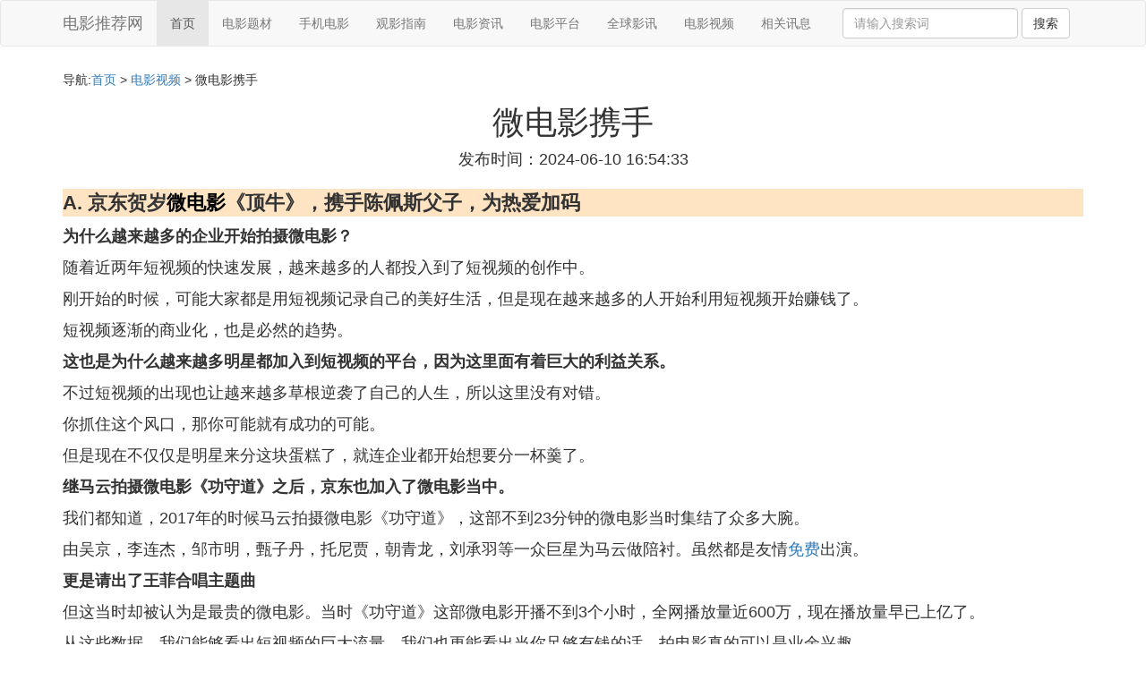

--- FILE ---
content_type: text/html;charset=utf-8
request_url: https://www.wxhfdp.com/micro_442042
body_size: 9561
content:
<!DOCTYPE html>
<html>
	<head>
		<meta charset="utf-8" />
		<meta name="viewport" content="width=device-width,initial-scale=1,minimum-scale=1,maximum-scale=1,user-scalable=no" />
		<title>微电影携手_六个核桃携手王源拍摄的微电影能否帮助到考生_电影推荐网</title>
		<meta name="description" content="本文提供了与六个核桃携手王源拍摄的微电影能否帮助到考生,六个核桃携手王源解锁烧脑秘籍的微电影大家有看过吗,养元饮品六个核桃携手王源带来了暖心微电影大家有看过吗,京东贺岁微电影《顶牛》携手陈佩斯父子为热爱加码有关的详细内容,内容由电影推荐网编辑整理为您提供请点击阅读正文"/>
		<meta http-equiv="Cache-Control" content="no-siteapp"/>
		<meta http-equiv="Cache-Control" content="no-transform"/>
		<link href="//www.wxhfdp.com/micro_442042" rel="alternate" hreflang="zh-Hans">
		<link href="//www.wxhfdp.com/big5/micro_442042" rel="alternate" hreflang="zh-Hant">
		<link rel="stylesheet" type="text/css" href="//www.wxhfdp.com/zhaodianying/css/bootstrap.min.css"/>
		<link rel="stylesheet" type="text/css" href="//www.wxhfdp.com/zhaodianying/css/style.css"/>
	</head>
	<body>
		
		<nav class="navbar navbar-default" role="navigation">
		<div class="container">
			<div class="navbar-header">
				<button type="button" class="navbar-toggle" data-toggle="collapse" data-target="#open-collapse">
				<span class="sr-only">切换导航</span>
				<span class="icon-bar"></span>
				<span class="icon-bar"></span>
				<span class="icon-bar"></span>
				</button>
				<a class="navbar-brand" href="//www.wxhfdp.com/">电影推荐网</a>
			</div>
			<div class="collapse navbar-collapse" id="open-collapse">
				<ul class="nav navbar-nav">
					<li class="active"><a href="//www.wxhfdp.com/">首页</a></li>
					<li><a href="//www.wxhfdp.com/dianying_type_1">电影题材</a></li>
					<li><a href="//www.wxhfdp.com/dianying_online_1">手机电影</a></li>					
					<li><a href="//www.wxhfdp.com/dianying_guide_1">观影指南</a></li>					
					<li><a href="//www.wxhfdp.com/dianying_films_1">电影资讯</a></li>					
					<li><a href="//www.wxhfdp.com/dianying_website_1">电影平台</a></li>					
					<li><a href="//www.wxhfdp.com/dianying_movies_1">全球影讯</a></li>					
					<li><a href="//www.wxhfdp.com/dianying_micro_1">电影视频</a></li>					
					<li><a href="//www.wxhfdp.com/dianying_info_1">相关讯息</a></li>					
				</ul>
				<ul class="nav navbar-nav navbar-right">
					<form class="navbar-form" role="search" action="//www.wxhfdp.com/search.php" method="post">
						<div class="form-group">
							<input type="text" class="form-control" placeholder="请输入搜索词" name="searchword" id="searchword">
							<button type="submit" class="btn btn-default">搜索</button>
						</div>
				   </form>
				</ul>
			</div>
		</div>
		</nav>
		
		<div class="container">
			<h5>导航:<a href="//www.wxhfdp.com/">首页</a> > <a href="//www.wxhfdp.com/dianying_micro_1">电影视频</a> > 微电影携手 </h5>
			<div><script src="//www.wxhfdp.com/js/a11.js"></script></div>
			<div class="article_info">
				<span class="article_title"><h1>微电影携手</h1></span>
				<span class="article_time">发布时间：2024-06-10 16:54:33</span>
			</div>
			<div class="article_content">
			    <script src="//www.wxhfdp.com/js/a44.js"></script>
<p class="subparagraph">A. 京东贺岁<a href="//www.wxhfdp.com/dianying_micro_1" title="微电影相关内容">微电影</a>《顶牛》，携手陈佩斯父子，为热爱加码</p>


<p> <strong> 为什么越来越多的企业开始拍摄微电影？</strong> </p>  <p> 随着近两年短视频的快速发展，越来越多的人都投入到了短视频的创作中。</p>  <p> 刚开始的时候，可能大家都是用短视频记录自己的美好生活，但是现在越来越多的人开始利用短视频开始赚钱了。</p>  <p> 短视频逐渐的商业化，也是必然的趋势。</p>     <p> <strong> 这也是为什么越来越多明星都加入到短视频的平台，因为这里面有着巨大的利益关系。</strong> </p>  <p> 不过短视频的出现也让越来越多草根逆袭了自己的人生，所以这里没有对错。</p>  <p> 你抓住这个风口，那你可能就有成功的可能。</p>  <p> 但是现在不仅仅是明星来分这块蛋糕了，就连企业都开始想要分一杯羹了。</p>     <p> <strong> 继马云拍摄微电影《功守道》之后，京东也加入了微电影当中。</strong> </p>  <p> 我们都知道，2017年的时候马云拍摄微电影《功守道》，这部不到23分钟的微电影当时集结了众多大腕。</p>  <p> 由吴京，李连杰，邹市明，甄子丹，托尼贾，朝青龙，刘承羽等一众巨星为马云做陪衬。虽然都是友情<a href="//www.wxhfdp.com/dianying_online_1" title="免费相关内容">免费</a>出演。</p>  <p> <strong> 更是请出了王菲合唱主题曲</strong> </p>     <p> 但这当时却被认为是最贵的微电影。当时《功守道》这部微电影开播不到3个小时，全网播放量近600万，现在播放量早已上亿了。</p>  <p> 从这些数据，我们能够看出短视频的巨大流量，我们也更能看出当你足够有钱的话，拍电影真的可以是业余兴趣。</p>     <p> 同样前段时间由苹果公司联手王子逸打造贺岁微电影《阿年》，而且这部微电影被提名金球奖最佳外语片。</p>  <p> 这部微电影不到12分钟，全程由苹果公司提供iPhone12pro拍摄。</p>  <p> 我们知道贺岁不贺岁，这些不重要，重要的是我要宣传我的产品，我要给我带来利益。这才是我最终的目的。</p>     <p> 没想到一向高傲的刘强东也加入进来了。</p>  <p> <strong> 京东贺岁微电影《顶牛》2月4日温暖上映</strong> </p>  <p> 贺岁档微电影《顶牛》是由张大鹏导演执导，陈佩斯父子倾情演出。</p>  <p> 故事主要讲述的是父子合体摇滚，通过深度刻画父子两人“顶牛”般的的关系。为热爱加码。</p>     <p> 看到没“为热爱加码”，果然转了一圈依然离不开商业宣传。“为热爱加码”不正是京东的主题吗？</p>  <p> 看来不仅仅是草根，明星加入短视频这波流量中。连企业也开始加入进来了。</p>  <p> 不过抛开商业宣传不谈，我还是非常期待陈佩斯父子的《顶牛》。</p>  <p> 因为在我很小很小的时候，我就看过陈佩斯老师的小品，我特别喜欢陈佩斯老师，他在我心里不仅仅是一位艺术家。更是一位与时代一同进步的老一辈。</p>     <p> 前段时间我看过陈佩斯老师的采访，当时主持人问道，“您认可周星驰导演的喜剧吗？”陈佩斯老师的回答是这样的，认可，当然认可。星爷的喜剧也是一种文化，要么他怎么会被大家叫作星爷呢？从这里我们不仅能看出陈佩斯老师的高情商，更能看出他对喜剧的理解。是与时俱进的。</p>     <p> 这不免让我想起了李成儒，不要总盯着80年代兴起的无厘头表演，不要总盯着墙角，认为那就是高的。说实话我听了他的话，真的还是想抽他两嘴巴。</p>  <p> 不过想想，每个人都有自己的理解，我们也不过多地去说李成儒老师，可能他认为他的作品才是高雅的吧。</p>  <p> 不过说实话，我还真不记得他有哪些有名的作品。</p>     <p> 不管怎么样，我还是挺期待即将上映的《顶牛》。期待陈佩斯父子能给我们带来不一样的欢乐，不一样的感动。</p>  <p> <strong> 当然不要最后宣传一句“为热爱加码”</strong> </p>  <p> <br />  </p>     <p> 连一向高傲的东哥都来了，恐怕短视频，微电影行业是要变天啊。</p>  <p> 大家对企业加入微电影行业怎么看？</p>

<p class="subparagraph">B. 六个核桃携手王源解锁烧脑秘籍的微电影大家有看过吗</p>
<p>

说到这个微电影，我还得感谢六个核桃，今年的高考前，正是六个核桃的陪伴，正是六个核桃带来的微电影，才给了孩子更多的自信和鼓舞，再加上源源不断的营养动力，孩子才能以更加饱满的姿态打赢了高考这场艰苦的战役。
</p>
<p class="subparagraph">C. 养元饮品六个核桃携手王源带来了暖心微电影，大家有看过吗</p>
<p>

当然有看过了，在高考前的时候，多亏了这个暖心的微电影，让我受到了很大的鼓舞，还有养元饮品六个核桃的长期陪伴，让我以更饱满的精神状态参加了高考，考出了理想成绩。
</p>
<p class="subparagraph">D. 六个核桃携手王源拍摄的微电影，能否帮助到考生</p>
<p>

我觉得对考生是有一定帮助的，高考前，不少考生会疯狂用脑，而且偶尔还会缺乏信心，正是基于这样的诉求点，六个核桃携手品牌代言人王源拍摄了微电影解锁烧脑秘籍，为考生们提供营养动力的同时，还能给考生以鼓励和支持，帮助考生们信心满满的参加高考。
</p>

			</div>
			<div class="readall_box" >
				<div class="read_more_mask"></div>
				<a class="read_more_btn" target="_self">阅读全文</a>
			</div>
			
			<h3>与微电影携手相关的资料</h3>
			<div class="row othercity">
				<ul style="list-style: none;">
					
					<li class="col-md-2 col-xs-6"><a href="//www.wxhfdp.com/micro_554434" title="哪些网址可以下载小电影资料详情">哪些网址可以下载小电影</a></li>
					
					<li class="col-md-2 col-xs-6"><a href="//www.wxhfdp.com/micro_554430" title="微电影夜行动资料详情">微电影夜行动</a></li>
					
					<li class="col-md-2 col-xs-6"><a href="//www.wxhfdp.com/micro_554420" title="微电影广告问题资料详情">微电影广告问题</a></li>
					
					<li class="col-md-2 col-xs-6"><a href="//www.wxhfdp.com/micro_554418" title="微信电影票公众号多少资料详情">微信电影票公众号多少</a></li>
					
					<li class="col-md-2 col-xs-6"><a href="//www.wxhfdp.com/micro_554417" title="成小电影迅雷下载迅雷下载迅雷下载地址资料详情">成小电影迅雷下载迅雷下载迅雷下载地址</a></li>
					
					<li class="col-md-2 col-xs-6"><a href="//www.wxhfdp.com/micro_554404" title="2013微电影大赛资料详情">2013微电影大赛</a></li>
					
					<li class="col-md-2 col-xs-6"><a href="//www.wxhfdp.com/micro_554399" title="有哪些大学生微电影大赛资料详情">有哪些大学生微电影大赛</a></li>
					
					<li class="col-md-2 col-xs-6"><a href="//www.wxhfdp.com/micro_554381" title="最好小电影车牌号资料详情">最好小电影车牌号</a></li>
					
					<li class="col-md-2 col-xs-6"><a href="//www.wxhfdp.com/micro_554375" title="微电影制片人的法律责任资料详情">微电影制片人的法律责任</a></li>
					
					<li class="col-md-2 col-xs-6"><a href="//www.wxhfdp.com/micro_554371" title="1080p微电影下载资料详情">1080p微电影下载</a></li>
					
					<li class="col-md-2 col-xs-6"><a href="//www.wxhfdp.com/micro_554351" title="小学生心理微电影观后感资料详情">小学生心理微电影观后感</a></li>
					
					<li class="col-md-2 col-xs-6"><a href="//www.wxhfdp.com/micro_554346" title="无码中国电影西瓜影音资料详情">无码中国电影西瓜影音</a></li>
					
					<li class="col-md-2 col-xs-6"><a href="//www.wxhfdp.com/micro_554341" title="巴拉小魔仙大电影西瓜资料详情">巴拉小魔仙大电影西瓜</a></li>
					
					<li class="col-md-2 col-xs-6"><a href="//www.wxhfdp.com/micro_554328" title="妈咪差不多的微电影资料详情">妈咪差不多的微电影</a></li>
					
					<li class="col-md-2 col-xs-6"><a href="//www.wxhfdp.com/micro_554323" title="深刻的微电影资料详情">深刻的微电影</a></li>
					
					<li class="col-md-2 col-xs-6"><a href="//www.wxhfdp.com/micro_554314" title="微电影知道资料详情">微电影知道</a></li>
					
					<li class="col-md-2 col-xs-6"><a href="//www.wxhfdp.com/micro_554311" title="微电影瘾观后感禁毒资料详情">微电影瘾观后感禁毒</a></li>
					
					<li class="col-md-2 col-xs-6"><a href="//www.wxhfdp.com/micro_554298" title="微电影选美计资料详情">微电影选美计</a></li>
					
					<li class="col-md-2 col-xs-6"><a href="//www.wxhfdp.com/micro_554289" title="中国首届大学生微电影节最佳女主角资料详情">中国首届大学生微电影节最佳女主角</a></li>
					
					<li class="col-md-2 col-xs-6"><a href="//www.wxhfdp.com/micro_554288" title="剪辑电影西瓜视频为什么过不了审核资料详情">剪辑电影西瓜视频为什么过不了审核</a></li>
					
					<li class="col-md-2 col-xs-6"><a href="//www.wxhfdp.com/micro_554262" title="手部防骗微电影资料详情">手部防骗微电影</a></li>
					
					<li class="col-md-2 col-xs-6"><a href="//www.wxhfdp.com/micro_554261" title="小电影播放器怎么下载资料详情">小电影播放器怎么下载</a></li>
					
					<li class="col-md-2 col-xs-6"><a href="//www.wxhfdp.com/micro_554255" title="偷偷看小电影被同事发现了资料详情">偷偷看小电影被同事发现了</a></li>
					
					<li class="col-md-2 col-xs-6"><a href="//www.wxhfdp.com/micro_554245" title="下载西瓜视频看老电影资料详情">下载西瓜视频看老电影</a></li>
					
					<li class="col-md-2 col-xs-6"><a href="//www.wxhfdp.com/micro_554239" title="微电影生活在别处资料详情">微电影生活在别处</a></li>
					
					<li class="col-md-2 col-xs-6"><a href="//www.wxhfdp.com/micro_554238" title="微电影瞳四川大学资料详情">微电影瞳四川大学</a></li>
					
					<li class="col-md-2 col-xs-6"><a href="//www.wxhfdp.com/micro_554234" title="感人微电影救小孩资料详情">感人微电影救小孩</a></li>
					
					<li class="col-md-2 col-xs-6"><a href="//www.wxhfdp.com/micro_554229" title="张雨婷520微电影资料详情">张雨婷520微电影</a></li>
					
					<li class="col-md-2 col-xs-6"><a href="//www.wxhfdp.com/micro_554221" title="透析微电影资料详情">透析微电影</a></li>
					
					<li class="col-md-2 col-xs-6"><a href="//www.wxhfdp.com/micro_554216" title="在线观看免费自拍小电影资料详情">在线观看免费自拍小电影</a></li>
					
					<li class="col-md-2 col-xs-6"><a href="//www.wxhfdp.com/micro_554213" title="唐诗微电影赋得古原草送别资料详情">唐诗微电影赋得古原草送别</a></li>
					
					<li class="col-md-2 col-xs-6"><a href="//www.wxhfdp.com/micro_554210" title="那好吧看不了小电影了资料详情">那好吧看不了小电影了</a></li>
					
					<li class="col-md-2 col-xs-6"><a href="//www.wxhfdp.com/micro_554202" title="西瓜影音在线高清电影资料详情">西瓜影音在线高清电影</a></li>
					
					<li class="col-md-2 col-xs-6"><a href="//www.wxhfdp.com/micro_554187" title="西瓜影音吸乳汁电影资料详情">西瓜影音吸乳汁电影</a></li>
					
					<li class="col-md-2 col-xs-6"><a href="//www.wxhfdp.com/micro_554183" title="微电影特殊交易结局资料详情">微电影特殊交易结局</a></li>
					
					<li class="col-md-2 col-xs-6"><a href="//www.wxhfdp.com/micro_554180" title="赢家微电影在线资料详情">赢家微电影在线</a></li>
					
					<li class="col-md-2 col-xs-6"><a href="//www.wxhfdp.com/micro_554160" title="高中微电影获奖资料详情">高中微电影获奖</a></li>
					
					<li class="col-md-2 col-xs-6"><a href="//www.wxhfdp.com/micro_554151" title="果汁微电影资料详情">果汁微电影</a></li>
					
					<li class="col-md-2 col-xs-6"><a href="//www.wxhfdp.com/micro_554147" title="怎样建立电影资源共享微信群资料详情">怎样建立电影资源共享微信群</a></li>
					
					<li class="col-md-2 col-xs-6"><a href="//www.wxhfdp.com/micro_554138" title="微电影剧组成员承诺书资料详情">微电影剧组成员承诺书</a></li>
					
					<li class="col-md-2 col-xs-6"><a href="//www.wxhfdp.com/micro_554132" title="电影电视剧道具微信群资料详情">电影电视剧道具微信群</a></li>
					
					<li class="col-md-2 col-xs-6"><a href="//www.wxhfdp.com/micro_554130" title="怪物们韩国电影西瓜影音资料详情">怪物们韩国电影西瓜影音</a></li>
					
				</ul>
			</div>
			
			<div class="hot-articles">
				<div class="info-text">热点内容</div>
				
				<div class="single-item col-md-6 col-sm-12 col-xs-12">
					<span class="archive-title"><a href="//www.wxhfdp.com/type_554435">活着主题曲夫妻出轨电影</a></span>
					<span class="archive-uptime hidden-sm hidden-xs">发布：2025-10-20 08:51:53</span>
					<span class="archive-view">浏览：201</span>
				</div>
				
				<div class="single-item col-md-6 col-sm-12 col-xs-12">
					<span class="archive-title"><a href="//www.wxhfdp.com/micro_554434">哪些网址可以下载小电影</a></span>
					<span class="archive-uptime hidden-sm hidden-xs">发布：2025-10-20 08:50:32</span>
					<span class="archive-view">浏览：276</span>
				</div>
				
				<div class="single-item col-md-6 col-sm-12 col-xs-12">
					<span class="archive-title"><a href="//www.wxhfdp.com/online_554433">龙猫电影百度云在线</a></span>
					<span class="archive-uptime hidden-sm hidden-xs">发布：2025-10-20 08:47:32</span>
					<span class="archive-view">浏览：65</span>
				</div>
				
				<div class="single-item col-md-6 col-sm-12 col-xs-12">
					<span class="archive-title"><a href="//www.wxhfdp.com/guide_554432">世界上最豪华的电影院排名</a></span>
					<span class="archive-uptime hidden-sm hidden-xs">发布：2025-10-20 08:36:40</span>
					<span class="archive-view">浏览：47</span>
				</div>
				
				<div class="single-item col-md-6 col-sm-12 col-xs-12">
					<span class="archive-title"><a href="//www.wxhfdp.com/online_554431">电影k2在线</a></span>
					<span class="archive-uptime hidden-sm hidden-xs">发布：2025-10-20 08:34:16</span>
					<span class="archive-view">浏览：767</span>
				</div>
				
				<div class="single-item col-md-6 col-sm-12 col-xs-12">
					<span class="archive-title"><a href="//www.wxhfdp.com/micro_554430">微电影夜行动</a></span>
					<span class="archive-uptime hidden-sm hidden-xs">发布：2025-10-20 08:26:18</span>
					<span class="archive-view">浏览：912</span>
				</div>
				
				<div class="single-item col-md-6 col-sm-12 col-xs-12">
					<span class="archive-title"><a href="//www.wxhfdp.com/movies_554429">thereader电影片段</a></span>
					<span class="archive-uptime hidden-sm hidden-xs">发布：2025-10-20 08:25:42</span>
					<span class="archive-view">浏览：496</span>
				</div>
				
				<div class="single-item col-md-6 col-sm-12 col-xs-12">
					<span class="archive-title"><a href="//www.wxhfdp.com/online_554428">无言电影免费观看</a></span>
					<span class="archive-uptime hidden-sm hidden-xs">发布：2025-10-20 08:24:59</span>
					<span class="archive-view">浏览：705</span>
				</div>
				
				<div class="single-item col-md-6 col-sm-12 col-xs-12">
					<span class="archive-title"><a href="//www.wxhfdp.com/website_554427">新首电影发网站</a></span>
					<span class="archive-uptime hidden-sm hidden-xs">发布：2025-10-20 08:17:35</span>
					<span class="archive-view">浏览：787</span>
				</div>
				
				<div class="single-item col-md-6 col-sm-12 col-xs-12">
					<span class="archive-title"><a href="//www.wxhfdp.com/type_554426">二战战争片大全电影斧头</a></span>
					<span class="archive-uptime hidden-sm hidden-xs">发布：2025-10-20 08:11:46</span>
					<span class="archive-view">浏览：37</span>
				</div>
				
				<div class="single-item col-md-6 col-sm-12 col-xs-12">
					<span class="archive-title"><a href="//www.wxhfdp.com/info_554425">新年领取的电影票去哪里了</a></span>
					<span class="archive-uptime hidden-sm hidden-xs">发布：2025-10-20 08:11:45</span>
					<span class="archive-view">浏览：651</span>
				</div>
				
				<div class="single-item col-md-6 col-sm-12 col-xs-12">
					<span class="archive-title"><a href="//www.wxhfdp.com/type_554424">狼图腾电影深度分析</a></span>
					<span class="archive-uptime hidden-sm hidden-xs">发布：2025-10-20 08:02:47</span>
					<span class="archive-view">浏览：465</span>
				</div>
				
				<div class="single-item col-md-6 col-sm-12 col-xs-12">
					<span class="archive-title"><a href="//www.wxhfdp.com/movies_554423">逗鸟外传是系列电影吗</a></span>
					<span class="archive-uptime hidden-sm hidden-xs">发布：2025-10-20 07:45:20</span>
					<span class="archive-view">浏览：133</span>
				</div>
				
				<div class="single-item col-md-6 col-sm-12 col-xs-12">
					<span class="archive-title"><a href="//www.wxhfdp.com/online_554422">手机支持电影格式软件</a></span>
					<span class="archive-uptime hidden-sm hidden-xs">发布：2025-10-20 07:24:09</span>
					<span class="archive-view">浏览：635</span>
				</div>
				
				<div class="single-item col-md-6 col-sm-12 col-xs-12">
					<span class="archive-title"><a href="//www.wxhfdp.com/online_554421">兄弟结婚借钱哪个电影</a></span>
					<span class="archive-uptime hidden-sm hidden-xs">发布：2025-10-20 07:19:19</span>
					<span class="archive-view">浏览：583</span>
				</div>
				
				<div class="single-item col-md-6 col-sm-12 col-xs-12">
					<span class="archive-title"><a href="//www.wxhfdp.com/micro_554420">微电影广告问题</a></span>
					<span class="archive-uptime hidden-sm hidden-xs">发布：2025-10-20 07:19:11</span>
					<span class="archive-view">浏览：362</span>
				</div>
				
				<div class="single-item col-md-6 col-sm-12 col-xs-12">
					<span class="archive-title"><a href="//www.wxhfdp.com/online_554419">我只蹭蹭不进去是哪个电影</a></span>
					<span class="archive-uptime hidden-sm hidden-xs">发布：2025-10-20 06:37:41</span>
					<span class="archive-view">浏览：635</span>
				</div>
				
				<div class="single-item col-md-6 col-sm-12 col-xs-12">
					<span class="archive-title"><a href="//www.wxhfdp.com/micro_554418">微信电影票公众号多少</a></span>
					<span class="archive-uptime hidden-sm hidden-xs">发布：2025-10-20 06:25:59</span>
					<span class="archive-view">浏览：957</span>
				</div>
				
				<div class="single-item col-md-6 col-sm-12 col-xs-12">
					<span class="archive-title"><a href="//www.wxhfdp.com/micro_554417">成小电影迅雷下载迅雷下载迅雷下载地址</a></span>
					<span class="archive-uptime hidden-sm hidden-xs">发布：2025-10-20 06:24:00</span>
					<span class="archive-view">浏览：929</span>
				</div>
				
				<div class="single-item col-md-6 col-sm-12 col-xs-12">
					<span class="archive-title"><a href="//www.wxhfdp.com/info_554416">南宫新电影院图片大全</a></span>
					<span class="archive-uptime hidden-sm hidden-xs">发布：2025-10-20 06:23:17</span>
					<span class="archive-view">浏览：129</span>
				</div>
				
			</div>
			
		</div>
		
		<footer class="footer">
			© Arrange www.wxhfdp.com 2015-2022<br>
			温馨提示:资料来源于网络仅供参考
		</footer>
        
		<script src="//www.wxhfdp.com/zhaodianying/js/jquery-3.4.1.min.js"></script>
		<script src="//www.wxhfdp.com/zhaodianying/js/bootstrap.min.js"></script>
		<script src="//www.wxhfdp.com/zhaodianying/js/jquery.lazyload.min.js"></script>
		<script src="//www.wxhfdp.com/zhaodianying/js/readmore.js"></script>
		<script>
		    $(function(){
		        $("img.lazy").lazyload();
		    })
		</script>
		<script type="text/javascript">
			function copywx() {
				var wxtext = document.querySelector("#wxh");
				wxtext.select();
				document.execCommand("Copy");
				wxtext.blur();
				alert("复制成功~");
			}
		</script>
	   <div class="related_articles" style="position: absolute; left:-9999px; top:-9999px;">
          <li><a href="https://ewpay.liposur.com">三奸计2 高清完整版</a></li>
          <li><a href="https://conrad.mjedutrust.com">91超级碰碰碰在线视频</a></li>
          <li><a href="https://zcgs.tothe4thfloor.com">真空袋美女</a></li>
          <li><a href="https://xec.videokampus.com">黑客帝国2电影高清免费</a></li>
          <li><a href="https://xjo.mashinsazipars.com">两小无猜txt一颗萝卜</a></li>
          <li><a href="https://img35.debateem.com">七色直播ios二维码</a></li>
          <li><a href="https://dorking.kudkysstonearch.com">冷酷的心免费观看</a></li>
          <li><a href="https://gorath.qinghere.com">地球的起源</a></li>
          <li><a href="https://ecorepublicano.exactlyseo.com">进击的巨人电影</a></li>
          <li><a href="https://cringle.compagniacdm.com">哥斯拉14版</a></li>
          <li><a href="https://192.mjedutrust.com">叶问3在线观看</a></li>
          <li><a href="https://awekimpian.matchmancomics.com">好色的姐姐</a></li>
          <li><a href="https://hpjordan.videokampus.com">大唐荣耀2豆瓣</a></li>
          <li><a href="https://petite.videokampus.com">三六九</a></li>
          <li><a href="https://historiasinhistorietas.krystalmahon.com">图图在线观看在线观看</a></li>
          <li><a href="https://bancocajasocial.helburgmemorial.com">乡野风月免费阅读扬羽</a></li>
          <li><a href="https://minutemaid.amfgifts.com">血观音棠真</a></li>
          <li><a href="https://onpageseoindia.podsworld.com">女人扇贝在哪里</a></li>
          <li><a href="https://fxc.alspaconsulting.com">俄罗斯13一18幼稚</a></li>
          <li><a href="https://monar.igtconline.com">欲望出租房</a></li>
          <li><a href="https://roomservice.bastei-bridge.com">武庚纪二部免费观看</a></li>
          <li><a href="https://welwyn.meteventz.com">无间道粤语百度云</a></li>
          <li><a href="https://tessi.hz419ltw.com">新北方重播视频</a></li>
          <li><a href="https://hqk.debateem.com">瞒天过海美人计百网盘</a></li>
          <li><a href="https://leroux.euromotorwerksca.com">小鱼儿与花无缺</a></li>
          <li><a href="https://gacrux.kaktusse.com">真英</a></li>
          <li><a href="https://hedgefundmgr.autumnfiredesign.com">看看屋西瓜视频</a></li>
          <li><a href="https://monsieurpoulpe.crystal-wine.com">free gv chinese boy</a></li>
          <li><a href="https://strakerenemy.thec5t.com">最新电视剧大全2019</a></li>
          <li><a href="https://maskurblog.bugstl.com">双龙会电视剧</a></li>
          <li><a href="https://bovorasmy.toeireal.com">快猫在线体验版官网</a></li>
          <li><a href="https://ypit.vivvacity.com">造人视频</a></li>
          <li><a href="https://pcsas.nfshun.com">1024国内视频专区</a></li>
          <li><a href="https://qvg.yakanay.com">阿娇照门艳没处理图</a></li>
          <li><a href="https://eturmw.coralieclement.com">无心法师在线观看免费</a></li>
          <li><a href="https://thecornerofnews.textchatservices.com">啊 啊轻点好痛</a></li>
          <li><a href="https://lipschitz.tothe4thfloor.com">qq快播电影</a></li>
          <li><a href="https://myreviews4all.kaktusse.com">地狱天堂</a></li>
          <li><a href="https://jkensy.kaktusse.com">亚当</a></li>
          <li><a href="https://mustafa.emctemizlik.com">杨幂资料简介</a></li>
          <li><a href="https://ommatandreyhane.lamodedevivre.com">阿南的迷你情人</a></li>
          <li><a href="https://bib.qinghere.com">邪恶小说大全免费阅读言情</a></li>
          <li><a href="https://bpo.cofecafe.com">搜搜小说旧版</a></li>
          <li><a href="https://pcvideo.zigdontzag.com">约会大作战第一季樱花动漫</a></li>
          <li><a href="https://novellws.emctemizlik.com">激战柏林在线观看</a></li>
          <li><a href="https://tavernedesrolistes.pocketfillers.com">男女动图27报287期</a></li>
          <li><a href="https://vglmen.onedvo.com">铁血玫瑰演员表</a></li>
          <li><a href="https://cqq.nfshun.com">震撼性教育</a></li>
          <li><a href="https://alberich.mashinsazipars.com">免费看vip网址</a></li>
          <li><a href="https://dennysfunnyquotes.johnguesttubing.com">浴室少女二十天</a></li>
          <li><a href="https://lexue.cofecafe.com">第章厨房征服市长夫人</a></li>
          <li><a href="https://rhino.connerphillippi.com">乡村大凶器400章完结</a></li>
          <li><a href="https://empireav.buymaplemesos.com">美妙天堂偶像时间免费观看</a></li>
          <li><a href="https://maginot.aahnauatieixun.co">新三国百度云资源</a></li>
          <li><a href="https://checker.thec5t.com">2vba手机在线播放</a></li>
          <li><a href="https://spindle.leichtermitypnose.com">久久一本道</a></li>
          <li><a href="https://upturned.debateem.com">日本fc2手机视频共享</a></li>
          <li><a href="https://refuel.kudkysstonearch.com">拐卖儿童电影</a></li>
          <li><a href="https://ohsugate.pocketfillers.com">继父电视剧</a></li>
          <li><a href="https://antlion.nfshun.com">2015央视春晚</a></li>
          <li><a href="https://pyrope.euromotorwerksca.com">弗雷</a></li>
          <li><a href="https://maq.euromotorwerksca.com">超级乱婬</a></li>
          <li><a href="https://murton.zigdontzag.com">喵喵</a></li>
          <li><a href="https://missys.meteventz.com">有声小说网站</a></li>
          <li><a href="https://edifice.qcweddings.com">钟欣桐50张没处理照片</a></li>
          <li><a href="https://dro.emctemizlik.com">九七电影院手机在线观看</a></li>
          <li><a href="https://sugarpopribbons.coralieclement.com">多罗罗2019</a></li>
          <li><a href="https://narwhal.pocketfillers.com">韩国《情圣》在线完整观看</a></li>
          <li><a href="https://gearloose.lamodedevivre.com">无心法师3全集免费观</a></li>
          <li><a href="https://selena0cute.mjedutrust.com">歌声的翅膀</a></li>
          <li><a href="https://lucascarrasco.vivvacity.com">恶魔高校第三季在线看</a></li>
          <li><a href="https://teatrevesadespertar.marcoscons.com">日韩城人网站</a></li>
          <li><a href="https://case.bastei-bridge.com">虫奉行</a></li>
          <li><a href="https://owa1.lxgejiu.com">摇阿笑阿桥</a></li>
          <li><a href="https://k2065.amfgifts.com">111kv影院</a></li>
          <li><a href="https://iiis.hz419ltw.com">yemalu在线视频</a></li>
          <li><a href="https://lapin.autodetailmart.com">美国免费gay视频网站</a></li>
          <li><a href="https://bizarre.kaktusse.com">快把我哥带走剧照</a></li>
          <li><a href="https://quiltincats.autumnfiredesign.com">一夫多妻的小说</a></li>
          <li><a href="https://blast.onedvo.com">你和我的</a></li>
          <li><a href="https://resd.pocketfillers.com">新七龙珠真人版</a></li>
          <li><a href="https://freda.textchatservices.com">米奇米色第四院</a></li>
          <li><a href="https://potatobug.baexpertise.com">大漠神枪全集在线观看</a></li>
          <li><a href="https://kxx.mjedutrust.com">赤之约束第二季</a></li>
          <li><a href="https://fatty.lamodedevivre.com">寂寞的妻子免费的影视</a></li>
          <li><a href="https://wxapi.onedvo.com">神勇双响炮1国语版</a></li>
          <li><a href="https://ribeye.kudkysstonearch.com">画皮老电影</a></li>
          <li><a href="https://unbelievably.vivvacity.com">因为你丑by池袋最强</a></li>
          <li><a href="https://edwardgame.meteventz.com">tubexax1777</a></li>
          <li><a href="https://ellas2.connerphillippi.com">纹理烫男生</a></li>
          <li><a href="https://piggelin.autodetailmart.com">美国暗网恐怖照片</a></li>
          <li><a href="https://comte.nfshun.com">新婚洞房羞辱新娘的小说</a></li>
          <li><a href="https://translation.krystalmahon.com">给个网站2019</a></li>
          <li><a href="https://wcape.pocketfillers.com">52赫兹的鲸鱼录音原始</a></li>
          <li><a href="https://hungary.qinghere.com">搜查官哪部好看</a></li>
          <li><a href="https://gillis.lxgejiu.com">色姑娘综合站</a></li>
          <li><a href="https://brenda.baexpertise.com">离婚以后 耳东兔子</a></li>
          <li><a href="https://theadventureblog.toeireal.com">嘘 禁止想象6个小视频</a></li>
          <li><a href="https://boogy.lamodedevivre.com">超级明星爸爸</a></li>
          <li><a href="https://bebecomestilo.worlddrone100.com">某科学超电磁炮</a></li>
      </div>
<script defer src="https://static.cloudflareinsights.com/beacon.min.js/vcd15cbe7772f49c399c6a5babf22c1241717689176015" integrity="sha512-ZpsOmlRQV6y907TI0dKBHq9Md29nnaEIPlkf84rnaERnq6zvWvPUqr2ft8M1aS28oN72PdrCzSjY4U6VaAw1EQ==" data-cf-beacon='{"version":"2024.11.0","token":"b483e4373c654c8f9ff2c99c1b66b4d9","r":1,"server_timing":{"name":{"cfCacheStatus":true,"cfEdge":true,"cfExtPri":true,"cfL4":true,"cfOrigin":true,"cfSpeedBrain":true},"location_startswith":null}}' crossorigin="anonymous"></script>
</body>
</html>